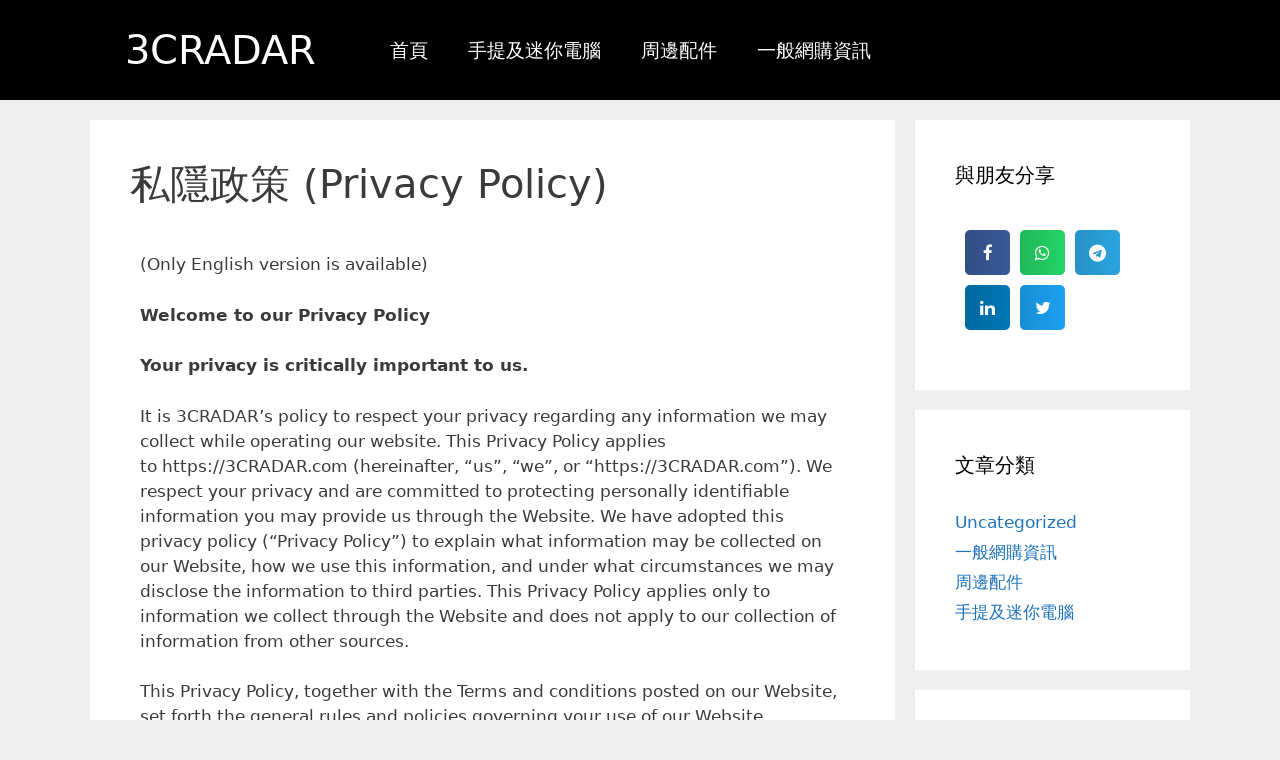

--- FILE ---
content_type: text/html; charset=UTF-8
request_url: https://3cradar.com/privacy-policy/
body_size: 9279
content:
<!DOCTYPE html><html lang="zh-Hant"><head><meta charset="UTF-8"><meta http-equiv="X-UA-Compatible" content="IE=edge" /><link rel="profile" href="https://gmpg.org/xfn/11"><link type="text/css" media="all" href="https://3cradar.com/wp-content/cache/autoptimize/css/autoptimize_402c83ba26944b265d7b069024798654.css" rel="stylesheet" /><title>私隱政策 (Privacy Policy) | 3CRADAR</title><meta name="robots" content="noindex" /> <script type="application/ld+json">{"@context":"https://schema.org","@type":"BreadcrumbList","itemListElement":[{"@type":"ListItem","position":1,"item":{"@id":"https://3cradar.com/","name":"3CRADAR"}},{"@type":"ListItem","position":2,"item":{"@id":"https://3cradar.com/privacy-policy/","name":"\u79c1\u96b1\u653f\u7b56 (Privacy Policy)"}}]}</script> <meta name="google-site-verification" content="googlefe64fd90c51fe534" /><link rel='stylesheet' id='elementor-post-710-css'  href='https://3cradar.com/wp-content/cache/autoptimize/css/autoptimize_single_ac0ce2e728a75e9223a821ca59f53009.css?ver=1581845580' type='text/css' media='all' /><link rel='stylesheet' id='elementor-post-741-css'  href='https://3cradar.com/wp-content/cache/autoptimize/css/autoptimize_single_f7152c83c66403cfbb2b12250e022c04.css?ver=1679206286' type='text/css' media='all' /> <script type='text/javascript' src='https://3cradar.com/wp-includes/js/jquery/jquery.js?ver=1.12.4-wp'></script> <link rel='https://api.w.org/' href='https://3cradar.com/wp-json/' /><link rel="alternate" type="application/json+oembed" href="https://3cradar.com/wp-json/oembed/1.0/embed?url=https%3A%2F%2F3cradar.com%2Fprivacy-policy%2F" /><link rel="alternate" type="text/xml+oembed" href="https://3cradar.com/wp-json/oembed/1.0/embed?url=https%3A%2F%2F3cradar.com%2Fprivacy-policy%2F&#038;format=xml" /> <script async src="https://www.googletagmanager.com/gtag/js?id=UA-57225910-6"></script> <script>window.dataLayer = window.dataLayer || [];
			function gtag(){dataLayer.push(arguments);}
			gtag('js', new Date());
			gtag('config', 'UA-57225910-6');</script>  <script async src="https://www.googletagmanager.com/gtag/js?id=G-XQHP0989C6"></script> <script>window.dataLayer = window.dataLayer || [];
  function gtag(){dataLayer.push(arguments);}
  gtag('js', new Date());

  gtag('config', 'G-XQHP0989C6');</script> <meta name="viewport" content="width=device-width, initial-scale=1"></head><body class="page-template-default page page-id-1037 wp-embed-responsive right-sidebar nav-below-header fluid-header separate-containers active-footer-widgets-3 nav-aligned-left header-aligned-left dropdown-hover elementor-default elementor-page elementor-page-1037" itemtype="https://schema.org/WebPage" itemscope> <a class="screen-reader-text skip-link" href="#content" title="Skip to content">Skip to content</a><div data-elementor-type="header" data-elementor-id="710" class="elementor elementor-710 elementor-location-header" data-elementor-settings="[]"><div class="elementor-inner"><div class="elementor-section-wrap"><section class="elementor-element elementor-element-5c84b84a elementor-section-content-middle elementor-section-height-min-height elementor-reverse-tablet elementor-reverse-mobile elementor-section-boxed elementor-section-height-default elementor-section-items-middle elementor-section elementor-top-section" data-id="5c84b84a" data-element_type="section" data-settings="{&quot;background_background&quot;:&quot;classic&quot;,&quot;sticky&quot;:&quot;top&quot;,&quot;animation_mobile&quot;:&quot;none&quot;,&quot;sticky_on&quot;:[&quot;desktop&quot;,&quot;tablet&quot;,&quot;mobile&quot;],&quot;sticky_offset&quot;:0,&quot;sticky_effects_offset&quot;:0}"><div class="elementor-container elementor-column-gap-no"><div class="elementor-row"><div class="elementor-element elementor-element-f88d258 elementor-column elementor-col-50 elementor-top-column" data-id="f88d258" data-element_type="column"><div class="elementor-column-wrap  elementor-element-populated"><div class="elementor-widget-wrap"><div class="elementor-element elementor-element-fb7f6c1 elementor-widget elementor-widget-theme-site-title elementor-widget-heading" data-id="fb7f6c1" data-element_type="widget" data-widget_type="theme-site-title.default"><div class="elementor-widget-container"><h1 class="elementor-heading-title elementor-size-default"><a href="https://3cradar.com">3CRADAR</a></h1></div></div></div></div></div><div class="elementor-element elementor-element-fe5c2d7 elementor-column elementor-col-50 elementor-top-column" data-id="fe5c2d7" data-element_type="column"><div class="elementor-column-wrap  elementor-element-populated"><div class="elementor-widget-wrap"><div class="elementor-element elementor-element-5bfc44a elementor-nav-menu--stretch elementor-nav-menu--indicator-classic elementor-nav-menu--dropdown-tablet elementor-nav-menu__text-align-aside elementor-nav-menu--toggle elementor-nav-menu--burger elementor-widget elementor-widget-nav-menu" data-id="5bfc44a" data-element_type="widget" data-settings="{&quot;full_width&quot;:&quot;stretch&quot;,&quot;layout&quot;:&quot;horizontal&quot;,&quot;toggle&quot;:&quot;burger&quot;}" data-widget_type="nav-menu.default"><div class="elementor-widget-container"><nav class="elementor-nav-menu--main elementor-nav-menu__container elementor-nav-menu--layout-horizontal e--pointer-background e--animation-fade"><ul id="menu-1-5bfc44a" class="elementor-nav-menu"><li class="menu-item menu-item-type-custom menu-item-object-custom menu-item-home menu-item-716"><a href="https://3cradar.com" class="elementor-item">首頁</a></li><li class="menu-item menu-item-type-taxonomy menu-item-object-category menu-item-719"><a href="https://3cradar.com/category/laptops/" class="elementor-item">手提及迷你電腦</a></li><li class="menu-item menu-item-type-taxonomy menu-item-object-category menu-item-718"><a href="https://3cradar.com/category/computer-accessories/" class="elementor-item">周邊配件</a></li><li class="menu-item menu-item-type-taxonomy menu-item-object-category menu-item-717"><a href="https://3cradar.com/category/online-shopping-info/" class="elementor-item">一般網購資訊</a></li></ul></nav><div class="elementor-menu-toggle"> <i class="eicon" aria-hidden="true"></i> <span class="elementor-screen-only">Menu</span></div><nav class="elementor-nav-menu--dropdown elementor-nav-menu__container"><ul id="menu-2-5bfc44a" class="elementor-nav-menu"><li class="menu-item menu-item-type-custom menu-item-object-custom menu-item-home menu-item-716"><a href="https://3cradar.com" class="elementor-item">首頁</a></li><li class="menu-item menu-item-type-taxonomy menu-item-object-category menu-item-719"><a href="https://3cradar.com/category/laptops/" class="elementor-item">手提及迷你電腦</a></li><li class="menu-item menu-item-type-taxonomy menu-item-object-category menu-item-718"><a href="https://3cradar.com/category/computer-accessories/" class="elementor-item">周邊配件</a></li><li class="menu-item menu-item-type-taxonomy menu-item-object-category menu-item-717"><a href="https://3cradar.com/category/online-shopping-info/" class="elementor-item">一般網購資訊</a></li></ul></nav></div></div></div></div></div></div></div></section></div></div></div><div id="page" class="hfeed site grid-container container grid-parent"><div id="content" class="site-content"><div id="primary" class="content-area grid-parent mobile-grid-100 grid-75 tablet-grid-75"><main id="main" class="site-main"><article id="post-1037" class="post-1037 page type-page status-publish" itemtype="https://schema.org/CreativeWork" itemscope><div class="inside-article"><header class="entry-header"><h1 class="entry-title" itemprop="headline">私隱政策 (Privacy Policy)</h1></header><div class="entry-content" itemprop="text"><div data-elementor-type="wp-post" data-elementor-id="1037" class="elementor elementor-1037" data-elementor-settings="[]"><div class="elementor-inner"><div class="elementor-section-wrap"><section class="elementor-element elementor-element-06687cb elementor-section-boxed elementor-section-height-default elementor-section-height-default elementor-section elementor-top-section" data-id="06687cb" data-element_type="section"><div class="elementor-container elementor-column-gap-default"><div class="elementor-row"><div class="elementor-element elementor-element-0a646ee elementor-column elementor-col-100 elementor-top-column" data-id="0a646ee" data-element_type="column"><div class="elementor-column-wrap  elementor-element-populated"><div class="elementor-widget-wrap"><div class="elementor-element elementor-element-bc688d6 elementor-widget elementor-widget-text-editor" data-id="bc688d6" data-element_type="widget" data-widget_type="text-editor.default"><div class="elementor-widget-container"><div class="elementor-text-editor elementor-clearfix"><p>(Only English version is available)</p><p><strong>Welcome to our Privacy Policy</strong></p><p><strong>Your privacy is critically important to us.</strong></p><p>It is 3CRADAR’s policy to respect your privacy regarding any information we may collect while operating our website. This Privacy Policy applies to https://3CRADAR.com (hereinafter, &#8220;us&#8221;, &#8220;we&#8221;, or &#8220;https://3CRADAR.com&#8221;). We respect your privacy and are committed to protecting personally identifiable information you may provide us through the Website. We have adopted this privacy policy (&#8220;Privacy Policy&#8221;) to explain what information may be collected on our Website, how we use this information, and under what circumstances we may disclose the information to third parties. This Privacy Policy applies only to information we collect through the Website and does not apply to our collection of information from other sources.</p><p>This Privacy Policy, together with the Terms and conditions posted on our Website, set forth the general rules and policies governing your use of our Website. Depending on your activities when visiting our Website, you may be required to agree to additional terms and conditions.</p><p><strong>Website Visitors</strong></p><p>Like most website operators, 3CRADAR collects non-personally-identifying information of the sort that web browsers and servers typically make available, such as the browser type, language preference, referring site, and the date and time of each visitor request. 3CRADAR’s purpose in collecting non-personally identifying information is to better understand how 3CRADAR’s visitors use its website. From time to time, 3CRADAR may release non-personally-identifying information in the aggregate, e.g., by publishing a report on trends in the usage of its website.</p><p>3CRADAR also collects potentially personally-identifying information like Internet Protocol (IP) addresses for logged in users and for users leaving comments on https://3CRADAR.com. 3CRADAR only discloses logged in user and commenter IP addresses under the same circumstances that it uses and discloses personally-identifying information as described below.</p><p><strong>Gathering of Personally-Identifying Information</strong></p><p>Certain visitors to 3CRADAR’s websites choose to interact with 3CRADAR in ways that require 3CRADAR to gather personally-identifying information. The amount and type of information that 3CRADAR gathers depends on the nature of the interaction. For example, we ask visitors who sign up at https://3CRADAR.com to provide a username and email address.</p><p><strong>Security</strong></p><p>The security of your Personal Information is important to us, but remember that no method of transmission over the Internet, or method of electronic storage is 100% secure. While we strive to use commercially acceptable means to protect your Personal Information, we cannot guarantee its absolute security.</p><p><strong>Advertisements</strong></p><p>Ads appearing on our website may be delivered to users by advertising partners, who may set cookies. These cookies allow the ad server to recognize your computer each time they send you an online advertisement to compile information about you or others who use your computer. This information allows ad networks to, among other things, deliver targeted advertisements that they believe will be of most interest to you.</p><p><strong>Links To External Sites</strong></p><p>Our Service may contain links to external sites that are not operated by us. If you click on a third party link, you will be directed to that third party&#8217;s site. We strongly advise you to review the Privacy Policy and terms and conditions of every site you visit.</p><p>We have no control over, and assume no responsibility for the content, privacy policies or practices of any third party sites, products or services.</p><p><strong>Protection of Certain Personally-Identifying Information</strong></p><p>3CRADAR discloses potentially personally-identifying and personally-identifying information only to those of its employees, contractors and affiliated organizations that (i) need to know that information in order to process it on 3CRADAR’s behalf or to provide services available at 3CRADAR’s website, and (ii) that have agreed not to disclose it to others. Some of those employees, contractors and affiliated organizations may be located outside of your home country; by using 3CRADAR’s website, you consent to the transfer of such information to them. 3CRADAR will not rent or sell potentially personally-identifying and personally-identifying information to anyone. Other than to its employees, contractors and affiliated organizations, as described above, 3CRADAR discloses potentially personally-identifying and personally-identifying information only in response to a subpoena, court order or other governmental request, or when 3CRADAR believes in good faith that disclosure is reasonably necessary to protect the property or rights of 3CRADAR, third parties or the public at large.</p><p>If you are a registered user of https://3CRADAR.com and have supplied your email address, 3CRADAR may occasionally send you an email to tell you about new features, solicit your feedback, or just keep you up to date with what’s going on with 3CRADAR and our products.</p><p>If you send us a request (for example via a support email or via one of our feedback mechanisms), we reserve the right to publish it in order to help us clarify or respond to your request or to help us support other users. 3CRADAR takes all measures reasonably necessary to protect against the unauthorized access, use, alteration or destruction of potentially personally-identifying and personally-identifying information.</p><p><strong>Log Files</strong></p><p>Like many other Web sites, 3CRADAR makes use of log files. The information inside the log files includes internet protocol ( IP ) addresses, type of browser, Internet Service Provider ( ISP ), date/time stamp, referring/exit pages, and number of clicks to analyze trends, administer the site, track user’s movement around the site, and gather demographic information. IP addresses, and other such information are not linked to any information that is personally identifiable.</p><p><strong>Aggregated Statistics</strong></p><p>3CRADAR may collect statistics about the behavior of visitors to its website. 3CRADAR may display this information publicly or provide it to others. However, 3CRADAR does not disclose your personally-identifying information.</p><p><strong>Cookies</strong></p><p>To enrich and perfect your online experience, 3CRADAR uses &#8220;Cookies&#8221;, similar technologies and services provided by others to display personalized content, appropriate advertising and store your preferences on your computer.</p><p>A cookie is a string of information that a website stores on a visitor’s computer, and that the visitor’s browser provides to the website each time the visitor returns. 3CRADAR uses cookies to help 3CRADAR identify and track visitors, their usage of https://3CRADAR.com, and their website access preferences. 3CRADAR visitors who do not wish to have cookies placed on their computers should set their browsers to refuse cookies before using 3CRADAR’s websites, with the drawback that certain features of 3CRADAR’s websites may not function properly without the aid of cookies.</p><p>By continuing to navigate our website without changing your cookie settings, you hereby acknowledge and agree to 3CRADAR&#8217;s use of cookies.</p><p><strong>DoubleClick DART Cookie</strong></p><p>Google, as a third party vendor, uses cookies to serve ads on 3CRADAR. Google&#8217;s use of the DART cookie enables it to serve ads to users based on their visit to and other sites on the Internet. Users may opt out of the use of the DART cookie by visiting the Google ad and content network privacy policy at the following URL &#8211; http://www.google.com/privacy_ads.html</p><p>Some of our advertising partners may use cookies and web beacons on our site. Our advertising partners include Google Adsense. These third-party ad servers or ad networks use technology to the advertisements and links that appear on send directly to your browsers. They automatically receive your IP address when this occurs. Other technologies ( such as cookies, JavaScript, or Web Beacons ) may also be used by the third-party ad networks to measure the effectiveness of their advertisements and / or to personalize the advertising content that you see. 3CRADAR has no access to or control over these cookies that are used by third-party advertisers. You should consult the respective privacy policies of these third-party ad servers for more detailed information on their practices as well as for instructions about how to opt-out of certain practices. &#8216;s privacy policy does not apply to, and we cannot control the activities of, such other advertisers or web sites. If you wish to disable cookies, you may do so through your individual browser options. More detailed information about cookie management with specific web browsers can be found at the browsers&#8217; respective websites.</p><p><strong>Business Transfers</strong></p><p>If 3CRADAR, or substantially all of its assets, were acquired, or in the unlikely event that 3CRADAR goes out of business or enters bankruptcy, user information would be one of the assets that is transferred or acquired by a third party. You acknowledge that such transfers may occur, and that any acquirer of 3CRADAR may continue to use your personal information as set forth in this policy.</p><p><strong>Privacy Policy Changes</strong></p><p>Although most changes are likely to be minor, 3CRADAR may change its Privacy Policy from time to time, and in 3CRADAR’s sole discretion. 3CRADAR encourages visitors to frequently check this page for any changes to its Privacy Policy. Your continued use of this site after any change in this Privacy Policy will constitute your acceptance of such change.</p><p><strong>Credit &amp; Contact Information</strong></p><p>This privacy policy was created at <a href="https://termsandconditionstemplate.com/privacy-policy-generator/">termsandconditionstemplate.com</a>. If you have any questions about this Privacy Policy, please contact us.</p></div></div></div></div></div></div></div></div></section></div></div></div></div></div></article></main></div><div id="right-sidebar" class="widget-area grid-25 tablet-grid-25 grid-parent sidebar" itemtype="https://schema.org/WPSideBar" itemscope><div class="inside-right-sidebar"><aside id="elementor-library-2" class="widget inner-padding widget_elementor-library"><h2 class="widget-title">與朋友分享</h2><div data-elementor-type="section" data-elementor-id="1023" class="elementor elementor-1023" data-elementor-settings="[]"><div class="elementor-inner"><div class="elementor-section-wrap"><section class="elementor-element elementor-element-851b127 elementor-section-boxed elementor-section-height-default elementor-section-height-default elementor-section elementor-top-section" data-id="851b127" data-element_type="section"><div class="elementor-container elementor-column-gap-default"><div class="elementor-row"><div class="elementor-element elementor-element-328fdf1 elementor-column elementor-col-100 elementor-top-column" data-id="328fdf1" data-element_type="column"><div class="elementor-column-wrap  elementor-element-populated"><div class="elementor-widget-wrap"><div class="elementor-element elementor-element-499f91f elementor-share-buttons--shape-rounded elementor-share-buttons--view-icon elementor-share-buttons--skin-gradient elementor-grid-0 elementor-share-buttons--color-official elementor-widget elementor-widget-share-buttons" data-id="499f91f" data-element_type="widget" data-widget_type="share-buttons.default"><div class="elementor-widget-container"><div class="elementor-grid"><div class="elementor-grid-item"><div class="elementor-share-btn elementor-share-btn_facebook"> <span class="elementor-share-btn__icon"> <i class="fa fa-facebook" aria-hidden="true"></i> <span class="elementor-screen-only">Share on facebook</span> </span></div></div><div class="elementor-grid-item"><div class="elementor-share-btn elementor-share-btn_whatsapp"> <span class="elementor-share-btn__icon"> <i class="fa fa-whatsapp" aria-hidden="true"></i> <span class="elementor-screen-only">Share on whatsapp</span> </span></div></div><div class="elementor-grid-item"><div class="elementor-share-btn elementor-share-btn_telegram"> <span class="elementor-share-btn__icon"> <i class="fa fa-telegram" aria-hidden="true"></i> <span class="elementor-screen-only">Share on telegram</span> </span></div></div><div class="elementor-grid-item"><div class="elementor-share-btn elementor-share-btn_linkedin"> <span class="elementor-share-btn__icon"> <i class="fa fa-linkedin" aria-hidden="true"></i> <span class="elementor-screen-only">Share on linkedin</span> </span></div></div><div class="elementor-grid-item"><div class="elementor-share-btn elementor-share-btn_twitter"> <span class="elementor-share-btn__icon"> <i class="fa fa-twitter" aria-hidden="true"></i> <span class="elementor-screen-only">Share on twitter</span> </span></div></div></div></div></div></div></div></div></div></div></section></div></div></div></aside><aside id="categories-2" class="widget inner-padding widget_categories"><h2 class="widget-title">文章分類</h2><ul><li class="cat-item cat-item-1"><a href="https://3cradar.com/category/uncategorized/">Uncategorized</a></li><li class="cat-item cat-item-14"><a href="https://3cradar.com/category/online-shopping-info/">一般網購資訊</a></li><li class="cat-item cat-item-13"><a href="https://3cradar.com/category/computer-accessories/">周邊配件</a></li><li class="cat-item cat-item-12"><a href="https://3cradar.com/category/laptops/">手提及迷你電腦</a></li></ul></aside><aside id="recent-posts-2" class="widget inner-padding widget_recent_entries"><h2 class="widget-title">最近文章</h2><ul><li> <a href="https://3cradar.com/online-shopping-info/overseas-shopping-platform/">Amazon 以外五個熱門海外購物網站</a></li><li> <a href="https://3cradar.com/uncategorized/%e4%b8%8d%e6%83%b3%e5%87%ba%e9%96%80-%e5%9c%a8%e5%ae%b6%e4%b9%9f%e5%8f%af%e4%bb%a5%e8%bc%95%e9%ac%86%e5%81%a5%e8%ba%ab-portable-gym-set-%e6%8e%a8%e8%96%a6/">不想出門? 在家也可以輕鬆健身 &#8211; Portable Gym Set 推薦</a></li><li> <a href="https://3cradar.com/laptops/amazon%e6%89%8b%e6%8f%90%e9%9b%bb%e8%85%a6%e6%8e%a8%e8%96%a6/">Amazon手提電腦推薦</a></li><li> <a href="https://3cradar.com/computer-accessories/amazon%e7%84%a1%e7%b7%9a%e8%97%8d%e8%8a%bd%e8%80%b3%e6%a9%9f%e6%8e%a8%e8%96%a6/">Amazon無線藍芽耳機推薦</a></li><li> <a href="https://3cradar.com/computer-accessories/amazon%e8%96%84%e8%86%9c%e5%8f%8a%e6%a9%9f%e6%a2%b0%e5%bc%8f%e9%8d%b5%e7%9b%a4%e6%8e%a8%e8%96%a6/">Amazon薄膜及機械式鍵盤推薦</a></li></ul></aside></div></div></div></div><div class="site-footer"><div data-elementor-type="footer" data-elementor-id="741" class="elementor elementor-741 elementor-location-footer" data-elementor-settings="[]"><div class="elementor-inner"><div class="elementor-section-wrap"><section class="elementor-element elementor-element-3c061f08 elementor-section-boxed elementor-section-height-default elementor-section-height-default elementor-section elementor-top-section" data-id="3c061f08" data-element_type="section" data-settings="{&quot;background_background&quot;:&quot;classic&quot;}"><div class="elementor-container elementor-column-gap-default"><div class="elementor-row"><div class="elementor-element elementor-element-63f85892 elementor-column elementor-col-100 elementor-top-column" data-id="63f85892" data-element_type="column"><div class="elementor-column-wrap  elementor-element-populated"><div class="elementor-widget-wrap"><section class="elementor-element elementor-element-6866c9f0 elementor-section-boxed elementor-section-height-default elementor-section-height-default elementor-section elementor-inner-section" data-id="6866c9f0" data-element_type="section"><div class="elementor-container elementor-column-gap-default"><div class="elementor-row"><div class="elementor-element elementor-element-28352524 elementor-column elementor-col-33 elementor-inner-column" data-id="28352524" data-element_type="column"><div class="elementor-column-wrap  elementor-element-populated"><div class="elementor-widget-wrap"><div class="elementor-element elementor-element-2474aeb6 elementor-widget elementor-widget-heading" data-id="2474aeb6" data-element_type="widget" data-widget_type="heading.default"><div class="elementor-widget-container"><h4 class="elementor-heading-title elementor-size-default">3C 資訊</h4></div></div><div class="elementor-element elementor-element-15e05197 elementor-align-left elementor-icon-list--layout-traditional elementor-widget elementor-widget-icon-list" data-id="15e05197" data-element_type="widget" data-widget_type="icon-list.default"><div class="elementor-widget-container"><ul class="elementor-icon-list-items"><li class="elementor-icon-list-item" > <a href="https://3cradar.com/category/laptops/"> <span class="elementor-icon-list-text">手提及迷你電腦</span> </a></li><li class="elementor-icon-list-item" > <a href="https://3cradar.com/category/computer-accessories/"> <span class="elementor-icon-list-text">周邊配件</span> </a></li><li class="elementor-icon-list-item" > <a href="https://3cradar.com/category/online-shopping-info/"> <span class="elementor-icon-list-text">一般網購資訊</span> </a></li></ul></div></div></div></div></div><div class="elementor-element elementor-element-47e4e79 elementor-column elementor-col-33 elementor-inner-column" data-id="47e4e79" data-element_type="column"><div class="elementor-column-wrap  elementor-element-populated"><div class="elementor-widget-wrap"><div class="elementor-element elementor-element-4390812 elementor-widget elementor-widget-heading" data-id="4390812" data-element_type="widget" data-widget_type="heading.default"><div class="elementor-widget-container"><h4 class="elementor-heading-title elementor-size-default">關於我們</h4></div></div><div class="elementor-element elementor-element-1106162 elementor-align-left elementor-icon-list--layout-traditional elementor-widget elementor-widget-icon-list" data-id="1106162" data-element_type="widget" data-widget_type="icon-list.default"><div class="elementor-widget-container"><ul class="elementor-icon-list-items"><li class="elementor-icon-list-item" > <a href="https://3cradar.com/terms-and-conditions/"> <span class="elementor-icon-list-text">條款及細則 (Terms and Conditions)</span> </a></li><li class="elementor-icon-list-item" > <a href="https://3cradar.com/privacy-policy/"> <span class="elementor-icon-list-text">私隱政策 (Privacy Policy)</span> </a></li></ul></div></div></div></div></div><div class="elementor-element elementor-element-391f66be elementor-column elementor-col-33 elementor-inner-column" data-id="391f66be" data-element_type="column"><div class="elementor-column-wrap  elementor-element-populated"><div class="elementor-widget-wrap"><div class="elementor-element elementor-element-aee00a8 elementor-widget elementor-widget-heading" data-id="aee00a8" data-element_type="widget" data-widget_type="heading.default"><div class="elementor-widget-container"><h4 class="elementor-heading-title elementor-size-default">與朋友分享</h4></div></div><div class="elementor-element elementor-element-08269f6 elementor-share-buttons--view-icon elementor-share-buttons--shape-rounded elementor-share-buttons--skin-gradient elementor-grid-0 elementor-share-buttons--color-official elementor-widget elementor-widget-share-buttons" data-id="08269f6" data-element_type="widget" data-widget_type="share-buttons.default"><div class="elementor-widget-container"><div class="elementor-grid"><div class="elementor-grid-item"><div class="elementor-share-btn elementor-share-btn_facebook"> <span class="elementor-share-btn__icon"> <i class="fa fa-facebook" aria-hidden="true"></i> <span class="elementor-screen-only">Share on facebook</span> </span></div></div><div class="elementor-grid-item"><div class="elementor-share-btn elementor-share-btn_whatsapp"> <span class="elementor-share-btn__icon"> <i class="fa fa-whatsapp" aria-hidden="true"></i> <span class="elementor-screen-only">Share on whatsapp</span> </span></div></div><div class="elementor-grid-item"><div class="elementor-share-btn elementor-share-btn_telegram"> <span class="elementor-share-btn__icon"> <i class="fa fa-telegram" aria-hidden="true"></i> <span class="elementor-screen-only">Share on telegram</span> </span></div></div><div class="elementor-grid-item"><div class="elementor-share-btn elementor-share-btn_linkedin"> <span class="elementor-share-btn__icon"> <i class="fa fa-linkedin" aria-hidden="true"></i> <span class="elementor-screen-only">Share on linkedin</span> </span></div></div><div class="elementor-grid-item"><div class="elementor-share-btn elementor-share-btn_twitter"> <span class="elementor-share-btn__icon"> <i class="fa fa-twitter" aria-hidden="true"></i> <span class="elementor-screen-only">Share on twitter</span> </span></div></div></div></div></div></div></div></div></div></div></section><section class="elementor-element elementor-element-12804cf7 elementor-section-content-middle elementor-section-boxed elementor-section-height-default elementor-section-height-default elementor-section elementor-inner-section" data-id="12804cf7" data-element_type="section"><div class="elementor-container elementor-column-gap-default"><div class="elementor-row"><div class="elementor-element elementor-element-34c9c570 elementor-column elementor-col-100 elementor-inner-column" data-id="34c9c570" data-element_type="column"><div class="elementor-column-wrap  elementor-element-populated"><div class="elementor-widget-wrap"><div class="elementor-element elementor-element-7fd259f elementor-widget elementor-widget-text-editor" data-id="7fd259f" data-element_type="widget" data-widget_type="text-editor.default"><div class="elementor-widget-container"><div class="elementor-text-editor elementor-clearfix"><p>3CRADAR is a participant in the Amazon Services LLC Associates Program, an affiliate advertising program designed to provide a means for sites to earn advertising fees by advertising and linking to Amazon.com.</p></div></div></div></div></div></div></div></div></section><div class="elementor-element elementor-element-501996ee elementor-widget elementor-widget-heading" data-id="501996ee" data-element_type="widget" data-widget_type="heading.default"><div class="elementor-widget-container"><p class="elementor-heading-title elementor-size-default">Copyright 2023 © 3C RADAR</p></div></div><div class="elementor-element elementor-element-8148644 elementor-widget elementor-widget-html" data-id="8148644" data-element_type="widget" data-widget_type="html.default"><div class="elementor-widget-container"> <script type="text/javascript">amzn_assoc_ad_type = "link_enhancement_widget";
    amzn_assoc_tracking_id = "856487415-20";
    amzn_assoc_linkid = "2747c7628ae460b72397f085f371d0b2";
    amzn_assoc_placement = "";
    amzn_assoc_marketplace = "amazon";
    amzn_assoc_region = "US";</script> <script src="//ws-na.amazon-adsystem.com/widgets/q?ServiceVersion=20070822&Operation=GetScript&ID=OneJS&WS=1&MarketPlace=US"></script> </div></div></div></div></div></div></div></section></div></div></div></div><div id="wpfront-scroll-top-container"> <noscript><img src="https://3cradar.com/wp-content/plugins/wpfront-scroll-top/images/icons/1.png" alt="" /></noscript><img class="lazyload" src='data:image/svg+xml,%3Csvg%20xmlns=%22http://www.w3.org/2000/svg%22%20viewBox=%220%200%20%20%22%3E%3C/svg%3E' data-src="https://3cradar.com/wp-content/plugins/wpfront-scroll-top/images/icons/1.png" alt="" /></div> <script type="text/javascript">function wpfront_scroll_top_init() {if(typeof wpfront_scroll_top == "function" && typeof jQuery !== "undefined") {wpfront_scroll_top({"scroll_offset":100,"button_width":0,"button_height":0,"button_opacity":0.8,"button_fade_duration":200,"scroll_duration":400,"location":1,"marginX":20,"marginY":20,"hide_iframe":false,"auto_hide":false,"auto_hide_after":2,"button_action":"top","button_action_element_selector":"","button_action_container_selector":"html, body","button_action_element_offset":0});} else {setTimeout(wpfront_scroll_top_init, 100);}}wpfront_scroll_top_init();</script><noscript><style>.lazyload{display:none;}</style></noscript><script data-noptimize="1">window.lazySizesConfig=window.lazySizesConfig||{};window.lazySizesConfig.loadMode=1;</script><script async data-noptimize="1" src='https://3cradar.com/wp-content/plugins/autoptimize/classes/external/js/lazysizes.min.js'></script><link rel='stylesheet' id='elementor-post-1023-css'  href='https://3cradar.com/wp-content/cache/autoptimize/css/autoptimize_single_596efe095a89f35aaa5a77a48ba6ea23.css?ver=1581832793' type='text/css' media='all' /> <!--[if lte IE 11]> <script type='text/javascript' src='https://3cradar.com/wp-content/themes/generatepress/js/classList.min.js?ver=2.2.2'></script> <![endif]--> <script type='text/javascript'>var ElementorProFrontendConfig = {"ajaxurl":"https:\/\/3cradar.com\/wp-admin\/admin-ajax.php","nonce":"f27652eecf","shareButtonsNetworks":{"facebook":{"title":"Facebook","has_counter":true},"twitter":{"title":"Twitter"},"google":{"title":"Google+","has_counter":true},"linkedin":{"title":"LinkedIn","has_counter":true},"pinterest":{"title":"Pinterest","has_counter":true},"reddit":{"title":"Reddit","has_counter":true},"vk":{"title":"VK","has_counter":true},"odnoklassniki":{"title":"OK","has_counter":true},"tumblr":{"title":"Tumblr"},"delicious":{"title":"Delicious"},"digg":{"title":"Digg"},"skype":{"title":"Skype"},"stumbleupon":{"title":"StumbleUpon","has_counter":true},"telegram":{"title":"Telegram"},"pocket":{"title":"Pocket","has_counter":true},"xing":{"title":"XING","has_counter":true},"whatsapp":{"title":"WhatsApp"},"email":{"title":"Email"},"print":{"title":"Print"}},"facebook_sdk":{"lang":"zh-Hant","app_id":""}};</script> <script type='text/javascript'>var elementorFrontendConfig = {"environmentMode":{"edit":false,"wpPreview":false},"is_rtl":false,"breakpoints":{"xs":0,"sm":480,"md":768,"lg":1025,"xl":1440,"xxl":1600},"version":"2.8.5","urls":{"assets":"https:\/\/3cradar.com\/wp-content\/plugins\/elementor\/assets\/"},"settings":{"page":[],"general":{"elementor_global_image_lightbox":"yes"},"editorPreferences":[]},"post":{"id":1037,"title":"\u79c1\u96b1\u653f\u7b56 (Privacy Policy)","excerpt":""}};</script> <script type="text/javascript" defer src="https://3cradar.com/wp-content/cache/autoptimize/js/autoptimize_d7b275474859bc5a76bcdc28b312b4a4.js"></script><script defer src="https://static.cloudflareinsights.com/beacon.min.js/vcd15cbe7772f49c399c6a5babf22c1241717689176015" integrity="sha512-ZpsOmlRQV6y907TI0dKBHq9Md29nnaEIPlkf84rnaERnq6zvWvPUqr2ft8M1aS28oN72PdrCzSjY4U6VaAw1EQ==" data-cf-beacon='{"version":"2024.11.0","token":"a50212e93cb8490f833d5c40cbab68c0","r":1,"server_timing":{"name":{"cfCacheStatus":true,"cfEdge":true,"cfExtPri":true,"cfL4":true,"cfOrigin":true,"cfSpeedBrain":true},"location_startswith":null}}' crossorigin="anonymous"></script>
</body></html>

--- FILE ---
content_type: text/css
request_url: https://3cradar.com/wp-content/cache/autoptimize/css/autoptimize_single_ac0ce2e728a75e9223a821ca59f53009.css?ver=1581845580
body_size: 383
content:
.elementor-710 .elementor-element.elementor-element-5c84b84a>.elementor-container{min-height:80px}.elementor-710 .elementor-element.elementor-element-5c84b84a>.elementor-container:after{content:"";min-height:inherit}.elementor-710 .elementor-element.elementor-element-5c84b84a>.elementor-container>.elementor-row>.elementor-column>.elementor-column-wrap>.elementor-widget-wrap{align-content:center;align-items:center}.elementor-710 .elementor-element.elementor-element-5c84b84a:not(.elementor-motion-effects-element-type-background),.elementor-710 .elementor-element.elementor-element-5c84b84a>.elementor-motion-effects-container>.elementor-motion-effects-layer{background-color:#000}.elementor-710 .elementor-element.elementor-element-5c84b84a{transition:background .3s,border .3s,border-radius .3s,box-shadow .3s}.elementor-710 .elementor-element.elementor-element-5c84b84a>.elementor-background-overlay{transition:background .3s,border-radius .3s,opacity .3s}.elementor-710 .elementor-element.elementor-element-fb7f6c1{text-align:center}.elementor-710 .elementor-element.elementor-element-fb7f6c1.elementor-widget-heading .elementor-heading-title{color:#fff}.elementor-710 .elementor-element.elementor-element-fe5c2d7>.elementor-column-wrap>.elementor-widget-wrap>.elementor-widget:not(.elementor-widget__width-auto):not(.elementor-widget__width-initial):not(:last-child):not(.elementor-absolute){margin-bottom:20px}.elementor-710 .elementor-element.elementor-element-5bfc44a .elementor-menu-toggle{margin:0 auto;background-color:rgba(255,255,255,0);font-size:31px;border-width:0;border-radius:0}.elementor-710 .elementor-element.elementor-element-5bfc44a .elementor-nav-menu--main{font-size:19px;font-weight:500}.elementor-710 .elementor-element.elementor-element-5bfc44a .elementor-nav-menu--main .elementor-item{color:#fff;padding-top:40px;padding-bottom:40px}.elementor-710 .elementor-element.elementor-element-5bfc44a .elementor-nav-menu--main .elementor-item:hover,.elementor-710 .elementor-element.elementor-element-5bfc44a .elementor-nav-menu--main .elementor-item.elementor-item-active,.elementor-710 .elementor-element.elementor-element-5bfc44a .elementor-nav-menu--main .elementor-item.highlighted,.elementor-710 .elementor-element.elementor-element-5bfc44a .elementor-nav-menu--main .elementor-item:focus{color:#fff}.elementor-710 .elementor-element.elementor-element-5bfc44a .elementor-nav-menu--main:not(.e--pointer-framed) .elementor-item:before,.elementor-710 .elementor-element.elementor-element-5bfc44a .elementor-nav-menu--main:not(.e--pointer-framed) .elementor-item:after{background-color:#23a455}.elementor-710 .elementor-element.elementor-element-5bfc44a .e--pointer-framed .elementor-item:before,.elementor-710 .elementor-element.elementor-element-5bfc44a .e--pointer-framed .elementor-item:after{border-color:#23a455}.elementor-710 .elementor-element.elementor-element-5bfc44a .elementor-nav-menu--main .elementor-item.elementor-item-active{color:#23a455}.elementor-710 .elementor-element.elementor-element-5bfc44a .elementor-nav-menu--main:not(.e--pointer-framed) .elementor-item.elementor-item-active:before,.elementor-710 .elementor-element.elementor-element-5bfc44a .elementor-nav-menu--main:not(.e--pointer-framed) .elementor-item.elementor-item-active:after{background-color:#000}.elementor-710 .elementor-element.elementor-element-5bfc44a .e--pointer-framed .elementor-item.elementor-item-active:before,.elementor-710 .elementor-element.elementor-element-5bfc44a .e--pointer-framed .elementor-item.elementor-item-active:after{border-color:#000}.elementor-710 .elementor-element.elementor-element-5bfc44a .elementor-nav-menu--dropdown a,.elementor-710 .elementor-element.elementor-element-5bfc44a .elementor-menu-toggle{color:#000}.elementor-710 .elementor-element.elementor-element-5bfc44a .elementor-nav-menu--dropdown{background-color:#f2f2f2;font-size:15px}.elementor-710 .elementor-element.elementor-element-5bfc44a .elementor-nav-menu--dropdown a:hover,.elementor-710 .elementor-element.elementor-element-5bfc44a .elementor-nav-menu--dropdown a.elementor-item-active,.elementor-710 .elementor-element.elementor-element-5bfc44a .elementor-nav-menu--dropdown a.highlighted,.elementor-710 .elementor-element.elementor-element-5bfc44a .elementor-menu-toggle:hover{color:#00ce1b}.elementor-710 .elementor-element.elementor-element-5bfc44a .elementor-nav-menu--dropdown a:hover,.elementor-710 .elementor-element.elementor-element-5bfc44a .elementor-nav-menu--dropdown a.elementor-item-active,.elementor-710 .elementor-element.elementor-element-5bfc44a .elementor-nav-menu--dropdown a.highlighted{background-color:#ededed}.elementor-710 .elementor-element.elementor-element-5bfc44a div.elementor-menu-toggle{color:#fff}.elementor-710 .elementor-element.elementor-element-5bfc44a div.elementor-menu-toggle:hover{color:#00ce1b}@media(max-width:1024px){.elementor-710 .elementor-element.elementor-element-5c84b84a{padding:30px 20px}.elementor-710 .elementor-element.elementor-element-5bfc44a .elementor-nav-menu--main>.elementor-nav-menu>li>.elementor-nav-menu--dropdown,.elementor-710 .elementor-element.elementor-element-5bfc44a .elementor-nav-menu__container.elementor-nav-menu--dropdown{margin-top:45px !important}}@media(max-width:767px){.elementor-710 .elementor-element.elementor-element-5c84b84a{padding:0 20px}.elementor-710 .elementor-element.elementor-element-f88d258{width:68%}.elementor-710 .elementor-element.elementor-element-fb7f6c1{text-align:center}.elementor-710 .elementor-element.elementor-element-fb7f6c1>.elementor-widget-container{margin:0}.elementor-710 .elementor-element.elementor-element-fe5c2d7{width:20%}.elementor-710 .elementor-element.elementor-element-5bfc44a .elementor-nav-menu--main>.elementor-nav-menu>li>.elementor-nav-menu--dropdown,.elementor-710 .elementor-element.elementor-element-5bfc44a .elementor-nav-menu__container.elementor-nav-menu--dropdown{margin-top:35px !important}}@media(min-width:768px){.elementor-710 .elementor-element.elementor-element-f88d258{width:26.331%}.elementor-710 .elementor-element.elementor-element-fe5c2d7{width:73.669%}}@media(max-width:1024px) and (min-width:768px){.elementor-710 .elementor-element.elementor-element-f88d258{width:65%}.elementor-710 .elementor-element.elementor-element-fe5c2d7{width:20%}}

--- FILE ---
content_type: text/css
request_url: https://3cradar.com/wp-content/cache/autoptimize/css/autoptimize_single_f7152c83c66403cfbb2b12250e022c04.css?ver=1679206286
body_size: 533
content:
.elementor-741 .elementor-element.elementor-element-3c061f08:not(.elementor-motion-effects-element-type-background),.elementor-741 .elementor-element.elementor-element-3c061f08>.elementor-motion-effects-container>.elementor-motion-effects-layer{background-color:#000}.elementor-741 .elementor-element.elementor-element-3c061f08{border-style:solid;border-width:0;border-color:#e82a00;transition:background .3s,border .3s,border-radius .3s,box-shadow .3s;padding:50px 0 20px}.elementor-741 .elementor-element.elementor-element-3c061f08>.elementor-background-overlay{transition:background .3s,border-radius .3s,opacity .3s}.elementor-741 .elementor-element.elementor-element-63f85892>.elementor-column-wrap>.elementor-widget-wrap>.elementor-widget:not(.elementor-widget__width-auto):not(.elementor-widget__width-initial):not(:last-child):not(.elementor-absolute){margin-bottom:20px}.elementor-741 .elementor-element.elementor-element-2474aeb6.elementor-widget-heading .elementor-heading-title{color:#fff}.elementor-741 .elementor-element.elementor-element-2474aeb6 .elementor-heading-title{font-size:18px;font-weight:500}.elementor-741 .elementor-element.elementor-element-15e05197 .elementor-icon-list-items:not(.elementor-inline-items) .elementor-icon-list-item:not(:last-child){padding-bottom:calc(5px/2)}.elementor-741 .elementor-element.elementor-element-15e05197 .elementor-icon-list-items:not(.elementor-inline-items) .elementor-icon-list-item:not(:first-child){margin-top:calc(5px/2)}.elementor-741 .elementor-element.elementor-element-15e05197 .elementor-icon-list-items.elementor-inline-items .elementor-icon-list-item{margin-right:calc(5px/2);margin-left:calc(5px/2)}.elementor-741 .elementor-element.elementor-element-15e05197 .elementor-icon-list-items.elementor-inline-items{margin-right:calc(-5px/2);margin-left:calc(-5px/2)}body.rtl .elementor-741 .elementor-element.elementor-element-15e05197 .elementor-icon-list-items.elementor-inline-items .elementor-icon-list-item:after{left:calc(-5px/2)}body:not(.rtl) .elementor-741 .elementor-element.elementor-element-15e05197 .elementor-icon-list-items.elementor-inline-items .elementor-icon-list-item:after{right:calc(-5px/2)}.elementor-741 .elementor-element.elementor-element-15e05197 .elementor-icon-list-icon i{font-size:0px}.elementor-741 .elementor-element.elementor-element-15e05197 .elementor-icon-list-icon svg{width:0}.elementor-741 .elementor-element.elementor-element-15e05197 .elementor-icon-list-text{color:rgba(255,255,255,.79);padding-left:0}.elementor-741 .elementor-element.elementor-element-15e05197 .elementor-icon-list-item{font-size:14px;font-weight:300}.elementor-741 .elementor-element.elementor-element-4390812.elementor-widget-heading .elementor-heading-title{color:#fff}.elementor-741 .elementor-element.elementor-element-4390812 .elementor-heading-title{font-size:18px;font-weight:500}.elementor-741 .elementor-element.elementor-element-1106162 .elementor-icon-list-items:not(.elementor-inline-items) .elementor-icon-list-item:not(:last-child){padding-bottom:calc(5px/2)}.elementor-741 .elementor-element.elementor-element-1106162 .elementor-icon-list-items:not(.elementor-inline-items) .elementor-icon-list-item:not(:first-child){margin-top:calc(5px/2)}.elementor-741 .elementor-element.elementor-element-1106162 .elementor-icon-list-items.elementor-inline-items .elementor-icon-list-item{margin-right:calc(5px/2);margin-left:calc(5px/2)}.elementor-741 .elementor-element.elementor-element-1106162 .elementor-icon-list-items.elementor-inline-items{margin-right:calc(-5px/2);margin-left:calc(-5px/2)}body.rtl .elementor-741 .elementor-element.elementor-element-1106162 .elementor-icon-list-items.elementor-inline-items .elementor-icon-list-item:after{left:calc(-5px/2)}body:not(.rtl) .elementor-741 .elementor-element.elementor-element-1106162 .elementor-icon-list-items.elementor-inline-items .elementor-icon-list-item:after{right:calc(-5px/2)}.elementor-741 .elementor-element.elementor-element-1106162 .elementor-icon-list-icon i{font-size:0px}.elementor-741 .elementor-element.elementor-element-1106162 .elementor-icon-list-icon svg{width:0}.elementor-741 .elementor-element.elementor-element-1106162 .elementor-icon-list-text{color:rgba(255,255,255,.79);padding-left:0}.elementor-741 .elementor-element.elementor-element-1106162 .elementor-icon-list-item{font-size:14px;font-weight:300}.elementor-741 .elementor-element.elementor-element-aee00a8.elementor-widget-heading .elementor-heading-title{color:#fff}.elementor-741 .elementor-element.elementor-element-aee00a8 .elementor-heading-title{font-size:18px;font-weight:500}.elementor-741 .elementor-element.elementor-element-08269f6:not(.elementor-grid-0) .elementor-grid{grid-column-gap:10px;grid-row-gap:10px}.elementor-741 .elementor-element.elementor-element-08269f6.elementor-grid-0 .elementor-share-btn{margin-right:calc(10px/2);margin-left:calc(10px/2);margin-bottom:10px}.elementor-741 .elementor-element.elementor-element-08269f6.elementor-grid-0 .elementor-grid{margin-right:calc(-10px/2);margin-left:calc(-10px/2)}.elementor-741 .elementor-element.elementor-element-12804cf7>.elementor-container>.elementor-row>.elementor-column>.elementor-column-wrap>.elementor-widget-wrap{align-content:center;align-items:center}.elementor-741 .elementor-element.elementor-element-12804cf7{border-style:solid;border-width:1px 0 0;border-color:rgba(255,255,255,.25);transition:background .3s,border .3s,border-radius .3s,box-shadow .3s;margin-top:80px;margin-bottom:0;padding:20px 0 0}.elementor-741 .elementor-element.elementor-element-12804cf7>.elementor-background-overlay{transition:background .3s,border-radius .3s,opacity .3s}.elementor-741 .elementor-element.elementor-element-501996ee{text-align:right}.elementor-741 .elementor-element.elementor-element-501996ee.elementor-widget-heading .elementor-heading-title{color:rgba(255,255,255,.39)}.elementor-741 .elementor-element.elementor-element-501996ee .elementor-heading-title{font-size:13px;font-weight:300}@media(max-width:1024px) and (min-width:768px){.elementor-741 .elementor-element.elementor-element-34c9c570{width:30%}}@media(max-width:1024px){.elementor-741 .elementor-element.elementor-element-3c061f08{padding:30px 10px}.elementor-741 .elementor-element.elementor-element-15e05197 .elementor-icon-list-item{font-size:13px}.elementor-741 .elementor-element.elementor-element-1106162 .elementor-icon-list-item{font-size:13px}.elementor-741 .elementor-element.elementor-element-08269f6.elementor-grid-tablet-0 .elementor-share-btn{margin-right:calc(10px/2);margin-left:calc(10px/2);margin-bottom:10px}.elementor-741 .elementor-element.elementor-element-08269f6.elementor-grid-tablet-0 .elementor-grid{margin-right:calc(-10px/2);margin-left:calc(-10px/2)}.elementor-741 .elementor-element.elementor-element-501996ee .elementor-heading-title{font-size:14px}}@media(max-width:767px){.elementor-741 .elementor-element.elementor-element-3c061f08{padding:20px}.elementor-741 .elementor-element.elementor-element-63f85892>.elementor-element-populated{padding:0}.elementor-741 .elementor-element.elementor-element-28352524{width:50%}.elementor-741 .elementor-element.elementor-element-47e4e79{width:50%}.elementor-741 .elementor-element.elementor-element-391f66be{width:50%}.elementor-741 .elementor-element.elementor-element-391f66be>.elementor-element-populated{margin:20px 0 0}.elementor-741 .elementor-element.elementor-element-08269f6.elementor-grid-mobile-0 .elementor-share-btn{margin-right:calc(10px/2);margin-left:calc(10px/2);margin-bottom:10px}.elementor-741 .elementor-element.elementor-element-08269f6.elementor-grid-mobile-0 .elementor-grid{margin-right:calc(-10px/2);margin-left:calc(-10px/2)}.elementor-741 .elementor-element.elementor-element-12804cf7{margin-top:0;margin-bottom:0}.elementor-741 .elementor-element.elementor-element-501996ee{text-align:center}.elementor-741 .elementor-element.elementor-element-501996ee .elementor-heading-title{line-height:18px}}

--- FILE ---
content_type: text/css
request_url: https://3cradar.com/wp-content/cache/autoptimize/css/autoptimize_single_596efe095a89f35aaa5a77a48ba6ea23.css?ver=1581832793
body_size: -224
content:
.elementor-1023 .elementor-element.elementor-element-499f91f:not(.elementor-grid-0) .elementor-grid{grid-column-gap:10px;grid-row-gap:10px}.elementor-1023 .elementor-element.elementor-element-499f91f.elementor-grid-0 .elementor-share-btn{margin-right:calc(10px/2);margin-left:calc(10px/2);margin-bottom:10px}.elementor-1023 .elementor-element.elementor-element-499f91f.elementor-grid-0 .elementor-grid{margin-right:calc(-10px/2);margin-left:calc(-10px/2)}@media(max-width:1024px){.elementor-1023 .elementor-element.elementor-element-499f91f.elementor-grid-tablet-0 .elementor-share-btn{margin-right:calc(10px/2);margin-left:calc(10px/2);margin-bottom:10px}.elementor-1023 .elementor-element.elementor-element-499f91f.elementor-grid-tablet-0 .elementor-grid{margin-right:calc(-10px/2);margin-left:calc(-10px/2)}}@media(max-width:767px){.elementor-1023 .elementor-element.elementor-element-499f91f.elementor-grid-mobile-0 .elementor-share-btn{margin-right:calc(10px/2);margin-left:calc(10px/2);margin-bottom:10px}.elementor-1023 .elementor-element.elementor-element-499f91f.elementor-grid-mobile-0 .elementor-grid{margin-right:calc(-10px/2);margin-left:calc(-10px/2)}}